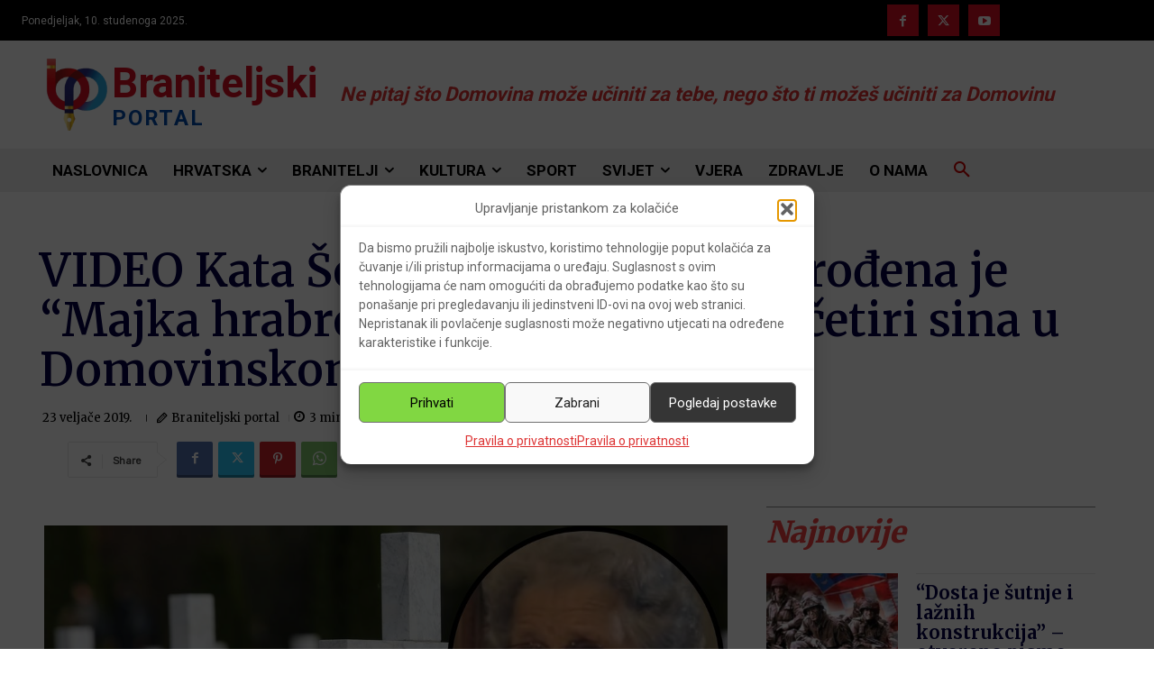

--- FILE ---
content_type: text/css
request_url: https://www.braniteljski-portal.hr/wp-content/themes/Newspaper-child/style.css?ver=12.6.8c
body_size: 428
content:
/*
Theme Name:     Newspaper Child theme
Theme URI: 		http://themeforest.net/user/tagDiv/portfolio
Description:    Child theme made by tagDiv
Author:         tagDiv
Author URI: 	http://themeforest.net/user/tagDiv/portfolio
Template:       Newspaper
Version:        9.0c
*/


/*  ----------------------------------------------------------------------------
    This file will load automatically when the child theme is active. You can use it
    for custom CSS.
*/
.td-post-sub-title{color: #000;}
.sf-menu > li > a {
    font-size: 16px!important;}
.td-gallery-ico > img {
    position: absolute;
    margin: 3px;
    top: 0;
    right: 0;
    bottom: 0;
    left: 0;
    z-index: 1;
}
.td-video-play-ico > img {
    position: absolute;
    margin: 3px;
    top: 0;
    right: 0;
    bottom: 0;
    left: 0;
    z-index: 1;
}
.td-grid-style-6 .td-video-play-ico .td-gallery-ico > img {
  top: 10px !important;
  bottom: auto;
  left: auto;
  right: 10px;
  width: 30px;
}
.td-grid-style-1 .td-video-play-ico .td-gallery-ico > img {
  bottom: auto;
  left: auto;
  margin: 20px 20px 0;
}
.td_block_big_grid_5.td-grid-style-1 .td-video-play-ico .td-gallery-ico > img{
  bottom: auto;
  left: auto;
  margin: 20px 20px 0;}
.tdi_49_33d_rand_style {
    background-color:  #fff !important;
}
.td-video-play-ico {
border: none!important}

.wp-polls-ans {
    padding: 40px 30px 10px 0px!important;}
.wp-polls, .wp-polls-form {
  background-color: #ececec!important;
  padding: 10px!important;
  border-radius: 20px;
  box-shadow: 2px 2px 5px #888;
}
.wp-polls .Buttons {
  padding: 5px!important;
}